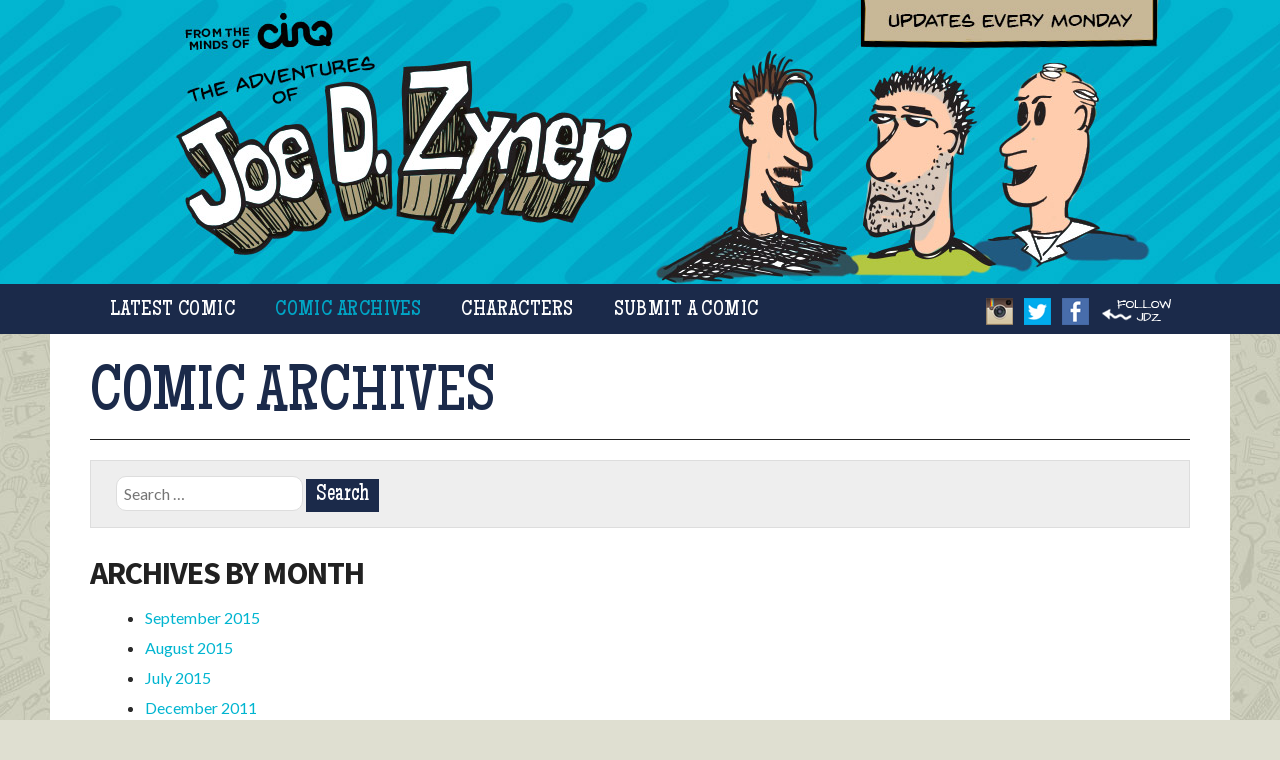

--- FILE ---
content_type: text/css
request_url: http://www.joedzyner.com/wp-content/themes/JDZ/style.css?ver=6.9
body_size: 3221
content:
/*
Theme Name: JDZ
Theme URI: http://www.joedzyner.com
*/


/**------------ Reset -------------------**/

html, body, div, span, applet, object, iframe, h1, h2, h3, h4, h5, h6, p, blockquote, pre, a, abbr, acronym, address, big, cite, code, del, dfn, em, font, ins, kbd, q, s, samp, small, strike, strong, sub, sup, tt, var, dl, dt, dd, ol, ul, li, fieldset, form, label, legend, table, caption, tbody, tfoot, thead, tr, th, td {
	border: 0;
	font-family: inherit;
	font-size: 100%;
	font-style: inherit;
	font-weight: inherit;
	margin: 0;
	outline: 0;
	padding: 0;
	vertical-align: baseline;
}

article,
aside,
details,
figcaption,
figure,
footer,
header,
hgroup,
nav,
section {
	display: block;
}

audio,
canvas,
video {
	display: inline-block;
	max-width: 100%;
}

html {
	overflow-y: scroll;
	-webkit-text-size-adjust: 100%;
	-ms-text-size-adjust:     100%;
}

body,
button,
input,
select,
textarea {
	color: #2b2b2b;
	font-family: Lato, sans-serif;
	font-size: 16px;
	font-weight: 400;
	line-height: 1.5;
}

body {
	background: #f5f5f5;
}

a {
	color: #01b5d0;
	text-decoration: none;
}

a:focus {
	outline: thin dotted;
}

a:hover,
a:active {
	outline: 0;
}

a:active,
a:hover {
	color: #01a5c5;
}

h1,
h2,
h3,
h4,
h5,
h6 {
	clear: both;
	font-weight: 700;
	margin: 0;
}

h1 {
	font-size: 26px;
	line-height: 1.3846153846;
}

h2 {
	font-size: 24px;
	line-height: 1;
}

h3 {
	font-size: 22px;
	line-height: 1.0909090909;
}

h4 {
	font-size: 20px;
	line-height: 1.2;
}

h5 {
	font-size: 18px;
	line-height: 1.3333333333;
}

h6 {
	font-size: 16px;
	line-height: 1.5;
}

address {
	font-style: italic;
	margin-bottom: 24px;
}

abbr[title] {
	border-bottom: 1px dotted #2b2b2b;
	cursor: help;
}

b,
strong {
	font-weight: 700;
}

cite,
dfn,
em,
i {
	font-style: italic;
}

mark,
ins {
	background: #fff9c0;
	text-decoration: none;
}

p {
	margin-bottom: 24px;
}

code,
kbd,
tt,
var,
samp,
pre {
	font-family: monospace, serif;
	font-size: 15px;
	-webkit-hyphens: none;
	-moz-hyphens:    none;
	-ms-hyphens:     none;
	hyphens:         none;
	line-height: 1.6;
}

pre {
	border: 1px solid rgba(0, 0, 0, 0.1);
	-webkit-box-sizing: border-box;
	-moz-box-sizing:    border-box;
	box-sizing:         border-box;
	margin-bottom: 24px;
	max-width: 100%;
	overflow: auto;
	padding: 12px;
	white-space: pre;
	white-space: pre-wrap;
	word-wrap: break-word;
}

blockquote,
q {
	-webkit-hyphens: none;
	-moz-hyphens:    none;
	-ms-hyphens:     none;
	hyphens:         none;
	quotes: none;
}

blockquote:before,
blockquote:after,
q:before,
q:after {
	content: "";
	content: none;
}

blockquote {
	color: #767676;
	font-size: 19px;
	font-style: italic;
	font-weight: 300;
	line-height: 1.2631578947;
	margin-bottom: 24px;
}

blockquote cite,
blockquote small {
	color: #2b2b2b;
	font-size: 16px;
	font-weight: 400;
	line-height: 1.5;
}

blockquote em,
blockquote i,
blockquote cite {
	font-style: normal;
}

blockquote strong,
blockquote b {
	font-weight: 400;
}

small {
	font-size: smaller;
}

big {
	font-size: 125%;
}

sup,
sub {
	font-size: 75%;
	height: 0;
	line-height: 0;
	position: relative;
	vertical-align: baseline;
}

sup {
	bottom: 1ex;
}

sub {
	top: .5ex;
}

dl {
	margin-bottom: 24px;
}

dt {
	font-weight: bold;
}

dd {
	margin-bottom: 24px;
}

ul,
ol {
	list-style: none;
	margin: 0 0 24px 20px;
}

ul {
	list-style: disc;
}

ol {
	list-style: decimal;
}

li > ul,
li > ol {
	margin: 0 0 0 20px;
}

img {
	-ms-interpolation-mode: bicubic;
	border: 0;
	vertical-align: middle;
}

figure {
	margin: 0;
}

fieldset {
	border: 1px solid rgba(0, 0, 0, 0.1);
	margin: 0 0 24px;
	padding: 11px 12px 0;
}

legend {
	white-space: normal;
}

button,
input,
select,
textarea {
	-webkit-box-sizing: border-box;
	-moz-box-sizing:    border-box;
	box-sizing:         border-box;
	font-size: 100%;
	margin: 0;
	max-width: 100%;
	vertical-align: baseline;
}

button,
input {
	line-height: normal;
}

input,
textarea {
	background-image: -webkit-linear-gradient(hsla(0,0%,100%,0), hsla(0,0%,100%,0)); /* Removing the inner shadow, rounded corners on iOS inputs */
}

button,
html input[type="button"],
input[type="reset"],
input[type="submit"] {
	-webkit-appearance: button;
	cursor: pointer;
}

button[disabled],
input[disabled] {
	cursor: default;
}

input[type="checkbox"],
input[type="radio"] {
	padding: 0;
}

input[type="search"] {
	-webkit-appearance: textfield;
}

input[type="search"]::-webkit-search-decoration {
	-webkit-appearance: none;
}

button::-moz-focus-inner,
input::-moz-focus-inner {
	border: 0;
	padding: 0;
}

textarea {
	overflow: auto;
	vertical-align: top;
}

table,
th,
td {
	border: 1px solid rgba(0, 0, 0, 0.1);
}

table {
	border-collapse: separate;
	border-spacing: 0;
	border-width: 1px 0 0 1px;
	margin-bottom: 24px;
	width: 100%;
}

caption,
th,
td {
	font-weight: normal;
	text-align: left;
}

th {
	border-width: 0 1px 1px 0;
	font-weight: bold;
}

td {
	border-width: 0 1px 1px 0;
}

del {
	color: #767676;
}

hr {
	background-color: rgba(0, 0, 0, 0.1);
	border: 0;
	height: 1px;
	margin-bottom: 23px;
}


/**------------ Structure -------------------**/

body { background: #dfdfd1 url(/images/bkg1.jpg) repeat top center; }

.container { width: 1100px; margin: 0 auto; overflow: hidden; }

#page { width: 1100px; margin: 0 auto; overflow: hidden; background: #fff; padding: 40px; }

#main { padding: 30px 0; }

#content { padding: 20px 0; text-align: center; }

body.page #content { text-align: left; }


/**------------ Text -------------------**/

h1 {
	font: normal 4em "Maiden Orange", Helvetica, sans-serif;
	text-transform: uppercase;
	letter-spacing: 0em;
	color: #1b2a4a;
	text-align: left;
	line-height: 100%;
}

h1 a { color: #1b2a4a; }

h2 { font: 700 2em "Source Sans Pro", Helvetica, sans-serif; text-transform: uppercase; letter-spacing: -0.03em; color: #212121; text-align: left; padding-bottom: 10px; }

h3 { font: normal 1.6em "Maiden Orange", Helvetica, sans-serif; color: #01a5c5; }

#content ul { padding-left: 35px; text-align: left; }

#content ul li { padding: 3px 0; }

/**------------ Header -------------------**/

header { width: 100%; height: 315px; text-align: center; background: url(/images/JDZ-header.jpg) no-repeat top center; }

header img { position: relative; z-index: 9999; }

.social { width: 220px; float: right; padding-top: 12px; }

.social img { padding: 0 4px; }

.main-navigation .social a:hover { background: none; }


/* =Navigation Menu
-------------------------------------------------------------- */

.main-navigation {
	width: 100%;
	margin: 0 auto;
	background: #1b2a4a;
	height: 50px;
	position: relative;
	z-index: 3333;
	top: 284px;
}

.main-navigation ul { height: 50px; width: 750px; float: left; padding: 0; margin: 0; }

.main-navigation ul li {
	font-size: 12px;
	display: block;
	position: relative;
	float: left;
	line-height: 3.2em;
	text-transform: uppercase;
}

.main-navigation ul li a {
	font: normal 1.8em "Maiden Orange", Helvetica, sans-serif;
	color: #fff;
	display: block;
	line-height: 2.46em;
	letter-spacing: 0.02em;
	padding: 0 20px;
	text-decoration: none;
	/* text-shadow: 2px 2px 2px #01a5c5; */
}

.main-navigation a:hover, .main-navigation li.current-menu-item a, .main-navigation li.current_page_parent a {
	color: #01a5c5;
	/* text-shadow: 2px 2px 2px #000; */
}

.main-navigation ul ul {
	display: none;
	background: #0d1555;
	float: left;
	text-indent: 0;
	margin: 0;
	padding: 0;
	position: absolute;
	top: 49px;
	width: 250px;
	height: auto;
	overflow: hidden;
	left: 0;
	z-index: 99999;
	-moz-box-shadow: 3px 3px 3px rgba(0,0,0,0.4);
	-webkit-box-shadow: 3px 3px 3px rgba(0,0,0,0.4);
	box-shadow: 3px 3px 3px rgba(0,0,0,0.4);
}
.main-navigation ul ul li {
	float: left;
	display: block;
	width: 250px;
	position: relative;
	text-indent: 0;
}
.main-navigation ul ul a {
	color: #fff;
	font: normal 1.1em Helvetica, sans-serif;
	text-transform: normal;
	text-shadow: 2px 2px 2px rgba(0, 0, 0, 0.6);
	display: block;
	width: auto;
	line-height: 1.2em;
	padding: 10px 20px;
	text-decoration: none;		
}

.main-navigation ul li:hover > ul {
	display: block;
}

/**------------ Footer -------------------**/

footer { width: 100%; background: #2e2e2e; height: 65px; text-align: left; color: #fff; font-size: 0.8em; padding: 15px 0; }

footer a { color: #fff; }

footer span { color: #777; padding: 0 5px; }

/**------------ HOME PAGE -------------------**/

.comic-title { border-bottom: 1px solid #212121; overflow: hidden; padding: 10px 0; }

.comic-title h1 { width: 900px; display: inline-block; }

.comic-title span.date { text-align: right; display: inline-block; vertical-align: bottom; width: 195px; padding-bottom: 8px; text-transform: uppercase; font-weight: bold; }

.post-nav { border-top: 1px solid #212121; border-bottom: 1px solid #212121; }

.post-nav { padding: 10px 20px 11px 20px; text-align: left; }

span.previous, span.next { font: 700 1.5em "Source Sans Pro", Helvetica, sans-serif; text-transform: uppercase; color: #212121; }

span.previous a, span.next a { color: #212121; }

span.previous { background: url(/images/previous.png) no-repeat left 50%; padding: 0 20px 0 25px; }

span.next { background: url(/images/next.png) no-repeat right 50%; padding: 0 25px 0 20px; }

.fb-like, .share { float: right; }

.fb-like { padding: 4px 15px 0 0; }

.fb-comments-container { width: 750px; float: left; }


/**------------ Characters / Archives -------------------**/

.character { width: 250px; float: left; text-align: center; }

.search { padding: 15px 25px; background: #eee; border: 1px solid #ddd; margin: 0 0 25px 0; }


/**------------ Forms -------------------**/

input[type="submit"] { background: #1b2a4a; border: 0; color: #fff; padding: 5px 10px; font: normal 1.4em "Maiden Orange", Helvetica, sans-serif;  }

input[type="submit"]:hover { background: #01a5c5; }

input[type="text"], input[type="email"], textarea, input[type="search"] { padding: 7px; background: #eee; border: 1px solid #ddd; border-radius: 10px; }

input[type="search"] { background: #fff; border: 1px solid #ddd; }

label { width: 100px; float: left; }

form.search-form label { width: auto; float: none; }


/**------------ Responsive Styles -------------------**/

@media only screen and (max-width: 767px) {

.container { width: 96%; margin: 0 auto; overflow: hidden; }

header { width: 100%; height: 150px; background: url(/images/mobile-header.jpg) no-repeat top center; background-size: 100%; }

#page { width: 100%; display: block; float: none; padding: 0; }

#primary, footer { width: 96%; padding: 2%; }

footer { height: auto; }

.comic-title, .comic-title h1, .fb-comments-container, .post-nav { width: 100%; }

.post-nav { overflow: hidden; }

.fb-like, .share { float: left; }

span.previous, span.next { font-size: 1.2em; }

span.date { float: left; width: auto; }

h1, h2, h3 { letter-spacing: -0.05em; line-height: 100%; width: 100%; }

#content img { width: 100%; height: auto; }

}

--- FILE ---
content_type: text/plain
request_url: https://www.google-analytics.com/j/collect?v=1&_v=j102&a=1401475225&t=pageview&_s=1&dl=http%3A%2F%2Fwww.joedzyner.com%2Fcomic-archives%2F&ul=en-us%40posix&dt=Comic%20Archives%20%7C%20The%20Adventures%20of%20Joe%20D.%20Zyner&sr=1280x720&vp=1280x720&_u=IEBAAEABAAAAACAAI~&jid=1736277902&gjid=497011539&cid=1710956068.1768599613&tid=UA-12374010-4&_gid=2071385912.1768599613&_r=1&_slc=1&z=1604045331
body_size: -285
content:
2,cG-JV03JXGD9V